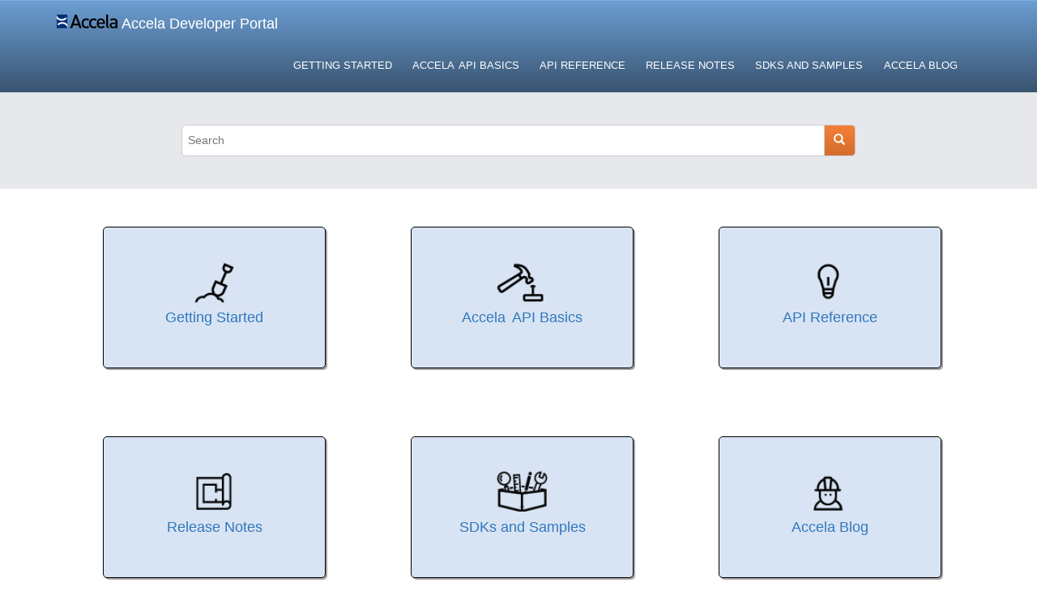

--- FILE ---
content_type: text/html
request_url: https://developer.accela.com/docs/
body_size: 158
content:
<html>
<head>
<meta http-equiv="refresh" content="0;url=./index.html" />
<title>Construct Developer Docs redirect page</title>
</head>
<body>

</body>
</html>

--- FILE ---
content_type: text/html
request_url: https://developer.accela.com/docs/index.html
body_size: 1819
content:

<!DOCTYPE html
  SYSTEM "about:legacy-compat">
<html xmlns="http://www.w3.org/1999/xhtml" xmlns:whc="http://www.oxygenxml.com/webhelp/components" xml:lang="en-us" lang="en-us">

    <head><meta http-equiv="Content-Type" content="text/html; charset=UTF-8" />
        <meta name="viewport" content="width=device-width, initial-scale=1.0" />
        <script>
            /**
             * If an old URL is given, redirect to the corresponding topic from the WebHelp Responsive
             */
            var actualLocation = window.location.href;
            var newLocation;
            if (actualLocation.indexOf('/#')!=-1) {
                newLocation = actualLocation.replace(/\/#/g, "/");
                window.location.replace(newLocation);
            }
            if (actualLocation.match(/\/index\.(.*)#/gi)!=null) {
                newLocation = actualLocation.replace(/\/index\.(.*)#/gi, "/");
                window.location.replace(newLocation);
            }
            
            function debug(msg, object){
                console.log(msg, object);
            }
            function executeQuery(){
                return true;
            }
        </script>
        
	    <link rel="stylesheet" type="text/css" href="oxygen-webhelp/resources/css/webhelp_responsive_topic.css" />
        
        
        <link rel="stylesheet" type="text/css" href="oxygen-webhelp/resources/bootstrap/css/bootstrap.min.css" />
        
        
        <link rel="stylesheet" type="text/css" href="oxygen-webhelp/resources/bootstrap/css/bootstrap-theme.min.css" />
        
        
        <link rel="stylesheet" type="text/css" href="oxygen-webhelp/resources/css/p-side-notes.css" />
        
        
        <link rel="stylesheet" type="text/css" href="oxygen-webhelp/template/resources/css/wt_default.css" />

        
        <script type="text/javascript" src="oxygen-webhelp/resources/js/jquery-1.11.3.min.js"></script>
        <script type="text/javascript" src="oxygen-webhelp/resources/localization/strings.js"></script>
        <script type="text/javascript" src="oxygen-webhelp/resources/js/localization.js"></script>
        <script type="text/javascript" src="oxygen-webhelp/resources/js/parseuri.js"></script>
        <script type="text/javascript" src="oxygen-webhelp/resources/js/jquery.cookie.js"></script>
        
        <script type="text/javascript" src="oxygen-webhelp/resources/js/jquery.highlight-3.js"></script>
        <script type="text/javascript" src="oxygen-webhelp/resources/js/jquery.backToTop.js"></script>
    <title>Accela Developer Portal</title><link rel="stylesheet" type="text/css" href="oxygen-webhelp/template/variants/tiles/custom/skin.css" /></head>
    <body class="wh_main_page">
        
        <div toInclude="/docs/api_reference/shared-header.html"></div>
        <script src="/docs/api_reference/resources/js/include.js"></script>

        
        <div class=" wh_search_input navbar-form wh_main_page_search " role="form">
          
          <div class="wh_welcome"></div>          
          <form onsubmit="return executeQuery();" id="searchForm" method="get" action="search.html"><div><input type="search" placeholder="Search " class="wh_search_textfield" id="textToSearch" name="searchQuery" /><button type="submit" class="wh_search_button"><span>Search</span></button></div></form>
          
        </div>
        <div class="wh_content_area ">
           <div class="container">
               <div class="row">
                   
                   
                   <div class=" wh_tiles col-xs-12 col-sm-12 col-md-12 col-lg-12 "><div class=" wh_tile  col-xs-12 col-sm-6 col-md-4 col-lg-4 " data-id="topic_gvp_jyb_qv">                    
                           <div>
                               
                               <div class=" wh_tile_image "><img src="graphics/start.png" alt="Getting Started" /></div>                        
                               
                               <div class="wh_tile_text">
                                   
                                   <div class=" wh_tile_title "><span class="topicref"><a href="construct-gettingStarted.html" data-id="topic_gvp_jyb_qv">Getting Started</a></span></div>
                                   
                                   
                                   
                               </div>
                           </div>
                       </div><div class=" wh_tile  col-xs-12 col-sm-6 col-md-4 col-lg-4 ">                    
                           <div>
                               
                               <div class=" wh_tile_image "><img src="graphics/basics.png" alt="Accela API Basics" /></div>                        
                               
                               <div class="wh_tile_text">
                                   
                                   <div class=" wh_tile_title "><span class="topicref"><a href="construct-bigPicture.html">Accela&ensp;API Basics</a></span></div>
                                   
                                   
                                   
                               </div>
                           </div>
                       </div><div class=" wh_tile  col-xs-12 col-sm-6 col-md-4 col-lg-4 ">                    
                           <div>
                               
                               <div class=" wh_tile_image "><img src="graphics/reference.png" alt="API Reference" /></div>                        
                               
                               <div class="wh_tile_text">
                                   
                                   <div class=" wh_tile_title "><span class="topicref"><a href="../docs/api_reference/api-index.html">API Reference</a></span></div>
                                   
                                   
                                   
                               </div>
                           </div>
                       </div><div class=" wh_tile  col-xs-12 col-sm-6 col-md-4 col-lg-4 ">                    
                           <div>
                               
                               <div class=" wh_tile_image "><img src="graphics/release.png" alt="Release Notes" /></div>                        
                               
                               <div class="wh_tile_text">
                                   
                                   <div class=" wh_tile_title "><span class="topicref"><a href="construct_api_v4_rel_notes.html">Release Notes</a></span></div>
                                   
                                   
                                   
                               </div>
                           </div>
                       </div><div class=" wh_tile  col-xs-12 col-sm-6 col-md-4 col-lg-4 ">                    
                           <div>
                               
                               <div class=" wh_tile_image "><img src="graphics/samples.png" alt="SDKs and Samples" /></div>                        
                               
                               <div class="wh_tile_text">
                                   
                                   <div class=" wh_tile_title "><span class="topicref"><a href="https://github.com/Accela-Inc">SDKs and Samples</a></span></div>
                                   
                                   
                                   
                               </div>
                           </div>
                       </div><div class=" wh_tile  col-xs-12 col-sm-6 col-md-4 col-lg-4 ">                    
                           <div>
                               
                               <div class=" wh_tile_image "><img src="graphics/blog.png" alt="Developer Blog" /></div>                        
                               
                               <div class="wh_tile_text">
                                   
                                   <div class=" wh_tile_title "><span class="topicref"><a href="https://www.accela.com/accela-insights-blog/" target="_blank">Accela Blog</a></span></div>
                                   
                                   
                                   
                               </div>
                           </div>
                       </div></div>
                   
                   
                   
                   
                   
               </div>
          </div>
        </div>
        <div toInclude="/docs/api_reference/shared-footer.html"></div>

        
        <script src="oxygen-webhelp/resources/bootstrap/js/bootstrap.min.js" type="text/javascript"></script>
        <script src="oxygen-webhelp/template/resources/js/wt_default.js" type="text/javascript"></script>
        
        
    </body>
</html>

--- FILE ---
content_type: text/html
request_url: https://developer.accela.com/docs/api_reference/shared-header.html
body_size: 2646
content:
<link href="/docs/api_reference/resources/css/commonltr.css" rel="stylesheet" type="text/css">
<link href="/docs/api_reference/resources/css/webhelp_responsive_topic.css" rel="stylesheet" type="text/css">
<link href="/docs/api_reference/resources/bootstrap/css/index-bootstrap.min.css" rel="stylesheet" type="text/css">
<link href="/docs/api_reference/resources/css/wt_default.css" rel="stylesheet" type="text/css">
<link href="/docs/api_reference/resources/css/skin.css" rel="stylesheet" type="text/css">
<script src="/docs/api_reference/resources/js/jquery-1.11.3.min.js" type="text/javascript"></script> 
<script src="/docs/api_reference/resources/localization/strings.js" type="text/javascript"></script> 
<script src="/docs/api_reference/resources/js/localization.js" type="text/javascript"></script> 
<script src="/docs/api_reference/resources/js/parseuri.js" type="text/javascript"></script> 
<script src="/docs/api_reference/resources/js/jquery.cookie.js" type="text/javascript"></script> 
<script src="/docs/api_reference/resources/js/jquery-ui.custom.min.js" type="text/javascript"></script> 
<script src="/docs/api_reference/resources/js/jquery.highlight-3.js" type="text/javascript"></script> 
<script src="/docs/api_reference/resources/js/jquery.backToTop.js" type="text/javascript"></script> 
<script src="/docs/api_reference/resources/bootstrap/js/bootstrap.min.js" type="text/javascript"></script> 
<script src="/docs/api_reference/resources/js/wt_default.js" type="text/javascript"></script>

<nav class="navbar navbar-default wh_header">
    <div class="container">
        <div class="navbar-header wh_logo_and_publication_title_container">
            <div class="wh_logo_and_publication_title navbar-brand">
                <a class=" wh_logo hidden-xs" href="https://developer.accela.com/"><img alt="Accela Developer Portal" src="/docs/api_reference/resources/graphics/accela.png"></a>
                <div class=" wh_publication_title">
                    <a href="/docs/index.html"><span class="title">Accela Developer Portal</span></a>
                </div>
            </div><button class="navbar-toggle collapsed wh_toggle_button" data-target=".wh_top_menu_and_indexterms_link" data-toggle="collapse" type="button"><span class="icon-bar"></span> <span class="icon-bar"></span> <span class="icon-bar"></span></button>
        </div>
        <div class="wh_top_menu_and_indexterms_link collapse navbar-collapse">
            <div class=" wh_top_menu">
                <ul>
                    <li class=" has-children">
                        <span class="topicref"><a data-id="topic_gvp_jyb_qv" href="/docs/construct-gettingStarted.html">Getting Started</a></span>
                        <ul>
                            <li><span class="topicref"><a data-id="construct-appRegistration" href="/docs/construct-appRegistration.html">App Registration</a></span></li>
                            <li class=" has-children">
                                <span class="topicref"><a data-id="construct-appSandbox" href="/docs/construct-appSandbox.html">App Sandbox</a></span>
                                <ul>
                                    <li><span class="topicref"><a data-id="construct-testEnvironment" href="/docs/construct-testEnvironment.html">Test Server Environment</a></span></li>
                                    <li><span class="topicref"><a data-id="construct-appTokenUtility" href="/docs/construct-apiTokenUtility.html">Test API Token Utility</a></span></li>
                                </ul>
                            </li>
                            <li><span class="topicref"><a data-id="construct-firstApiCall" href="/docs/construct-firstApiCall.html">Your First Accela API Call</a></span></li>
                        </ul>
                    </li>
                    <li class=" has-children">
                        <span class="topicref"><a href="/docs/construct-bigPicture.html">Accela&ensp;API Basics</a></span>
                        <ul>
                            <li class=" has-children">
                                <span class="topicref"><a data-id="construct-bigPicture" href="/docs/construct-bigPicture.html">Overview</a></span>
                                <ul>
                                    <li><span class="topicref"><a data-id="construct-civicPlatformAndConstruct" href="/docs/construct-civicPlatformAndConstruct.html">Accela Civic Platform and Accela Construct</a></span></li>
                                    <li><span class="topicref"><a data-id="construct-civicPlatformAndConstrutApi" href="/docs/construct-civicPlatformAndConstructApi.html">Accela Civic Platform and Accela API</a></span></li>
                                    <li><span class="topicref"><a data-id="topic_l1k_szb_qv" href="/docs/construct-appDevelopment.html">App Development</a></span></li>
                                </ul>
                            </li>
                            <li class=" has-children">
                                <span class="topicref"><a data-id="construct-usingConstructApi" href="/docs/construct-usingConstructApi.html">Using the Accela API</a></span>
                                <ul>
                                    <li class=" has-children">
                                        <span class="topicref"><a data-id="construct-apiAuth" href="/docs/construct-apiAuth.html">API Authentication</a></span>
                                        <ul>
                                            <li><span class="topicref"><a data-id="construct-authenticationTypes" href="/docs/construct-authenticationTypes.html">API Authentication Types</a></span></li>
                                            <li><span class="topicref"><a data-id="construct-permissionScopes" href="/docs/construct-permissionScopes.html">API Permission Scopes</a></span></li>
                                        </ul>
                                    </li>
                                    <li><span class="topicref"><a data-id="construct-apiNamingConventions" href="/docs/construct-apiNamingConventions.html">API Naming Conventions</a></span></li>
                                    <li><span class="topicref"><a data-id="construct-httpHeaders" href="/docs/construct-httpHeaders.html">HTTP Headers</a></span></li>
                                    <li><span class="topicref"><a data-id="topic_jlq_l1c_qv" href="/docs/construct-partialResponse.html">Partial Response</a></span></li>
                                    <li><span class="topicref"><a data-id="construct-internationalization" href="/docs/construct-internationalization.html">Internationalization (I18N)</a></span></li>
                                    <li><span class="topicref"><a data-id="construct-pagination" href="/docs/construct-pagination.html">Pagination</a></span></li>
                                    <li><span class="topicref"><a data-id="construct-errors" href="/docs/construct-errors.html">Errors</a></span></li>
                                    <li><span class="topicref"><a data-id="construct-specialCharacters" href="/docs/construct-specialCharacters.html">Special Characters</a></span></li>
                                    <li><span class="topicref"><a data-id="construct-crossDomainRequests" href="/docs/construct-crossDomainRequests.html">Cross-Domain Requests</a></span></li>
                                </ul>
                            </li>
                            <li class=" has-children">
                                <span class="topicref"><a data-id="construct-loggingInAuthServer" href="/docs/construct-loggingInAuthServer.html">Logging In the Authentication Server</a></span>
                                <ul>
                                    <li><span class="topicref"><a data-id="construct-authCodeFlow" href="/docs/construct-authCodeFlow.html">Authorization Code Flow</a></span></li>
                                    <li><span class="topicref"><a data-id="topic_a3j_kbc_qv" href="/docs/construct-implicitFlow.html">Implicit Flow</a></span></li>
                                    <li><span class="topicref"><a data-id="topic_hsj_mbc_qv" href="/docs/construct-passwordCredentialLogin.html">Password Credential Login</a></span></li>
                                    <li><span class="topicref"><a data-id="topic_refresh_token_management" href="/docs/construct-refreshTokenManagement.html">Refresh Token Management</a></span></li>
                                </ul>
                            </li>
                            <li class=" has-children">
                                <span class="topicref"><a data-id="construct-dataModel" href="/docs/construct-dataModel.html">Data Model</a></span>
                                <ul>
                                    <li><span class="topicref"><a data-id="construct-rootObjects" href="/docs/construct-rootObjects.html">Root Objects</a></span></li>
                                    <li><span class="topicref"><a data-id="construct-subObjects" href="/docs/construct-subObjects.html">Sub-Objects</a></span></li>
                                    <li><span class="topicref"><a data-id="topic_kjd_5bc_qv" href="/docs/construct-objectPermissions.html">Object Permissions</a></span></li>
                                </ul>
                            </li>
                        </ul>
                    </li>
                    <li class=" has-children">
                        <span class="topicref"><a href="/docs/api_reference/api-index.html">API Reference</a></span>
                        <ul>
                            <li class=" has-children">
                                <span class="topicref"><a data-id="api-index" href="/docs/api_reference/api-index.html">Accela V4 API Index</a></span>
                                <ul>
                                    <li><span class="topicref"><a data-id="api-addresses-parcels-owners" href="/docs/api_reference/api-addresses-parcels-owners.html">Addresses, Parcels, Owners</a></span></li>
                                    <li><span class="topicref"><a data-id="api-agencies" href="/docs/api_reference/api-agencies.html">Agencies</a></span></li>
                                    <li><span class="topicref"><a data-id="api-assets-assessments" href="/docs/api_reference/api-assets-assessments.html">Assets and Assessments</a></span></li>
                                    <li><span class="topicref"><a data-id="api-citizens" href="/docs/api_reference/api-citizens.html">Citizens</a></span></li>
                                    <li><span class="topicref"><a data-id="api-civicid" href="/docs/api_reference/api-civicid.html">CivicId</a></span></li>
                                    <li><span class="topicref"><a data-id="api-contacts-professionals" href="/docs/api_reference/api-contacts-professionals.html">Contacts and Professionals</a></span></li>
                                    <li><span class="topicref"><a data-id="api-documents" href="/docs/api_reference/api-documents.html">Documents</a></span></li>
                                    <li><span class="topicref"><a data-id="api-inspections" href="/docs/api_reference/api-inspections.html">Inspections</a></span></li>
                                    <li><span class="topicref"><a data-id="api-misc" href="/docs/api_reference/api-misc.html">Miscellaneous</a></span></li>
                                    <li><span class="topicref"><a data-id="api-payments" href="/docs/api_reference/api-payments.html">Payments</a></span></li>
                                    <li><span class="topicref"><a data-id="api-records" href="/docs/api_reference/api-records.html">Records</a></span></li>
                                    <li><span class="topicref"><a data-id="api-reports" href="/docs/api_reference/api-reports.html">Reports</a></span></li>
                                    <li><span class="topicref"><a data-id="api-search" href="/docs/api_reference/api-search.html">Search</a></span></li>
                                    <li><span class="topicref"><a data-id="api-settings" href="/docs/api_reference/api-settings.html">Settings</a></span></li>
                                </ul>
                            </li>
                            <li style="list-style: none"><span class="topicref"><a href="/docsv3/index.html#V3_2015_01" target="_blank">Accela V3 API </a></span></li>
                        </ul>
                    </li>
                    <li class=" has-children">
                        <span class="topicref"><a href="/docs/construct_api_v4_rel_notes.html">Release Notes</a></span>
                        <ul>
                            <li><span class="topicref"><a data-id="construct-api-v4-rel-notes" href="/docs/construct_api_v4_rel_notes.html">Accela V4 API Release Notes</a></span></li>
                            <li><span class="topicref"><a href="/docsv3/index.html#V3_2015_01" target="_blank">Accela V3 API Change Log</a></span></li>
                        </ul>
                    </li>
                    <li class=" has-children">
                        <span class="topicref"><a href="https://github.com/Accela-Inc">SDKs and Samples</a></span>
                        <ul>
                            <li><span class="topicref"><a href="https://github.com/Accela-Inc" target="_blank">SDKs and Samples on Github</a></span></li>
                            <li><span class="topicref"><a data-id="construct-accelaSDKs" href="/docs/construct-accelaSDKs.html">Accela SDKs</a></span></li>
                            <li><span class="topicref"><a href="https://success.accela.com/s/article/Introduction-to-the-Construct-API" target="_blank">Accela API Training on Accela Community</a></span></li>
                        </ul>
                    </li>
                    <li class=" has-children">
                        <span class="topicref"><a href="https://www.accela.com/accela-insights-blog/" target="_blank">Accela Blog</a></span>
                        <ul>
                            <li><span class="topicref"><a href="https://www.accela.com/accela-insights-blog/" target="_blank">Accela Blog</a></span></li>
                        </ul>
                    </li>
                </ul>
            </div>
        </div>
    </div>
</nav>

--- FILE ---
content_type: text/html
request_url: https://developer.accela.com/docs/api_reference/shared-footer.html
body_size: 553
content:
<link href="/docs/api_reference/resources/css/commonltr.css" rel="stylesheet" type="text/css">
<link href="/docs/api_reference/resources/css/webhelp_responsive_topic.css" rel="stylesheet" type="text/css">
<link href="/docs/api_reference/resources/bootstrap/css/index-bootstrap.min.css" rel="stylesheet" type="text/css">
<link href="/docs/api_reference/resources/css/wt_default.css" rel="stylesheet" type="text/css">
<link href="/docs/api_reference/resources/css/skin.css" rel="stylesheet" type="text/css">
<script src="/docs/api_reference/resources/js/jquery-1.11.3.min.js" type="text/javascript"></script> 
<script src="/docs/api_reference/resources/localization/strings.js" type="text/javascript"></script> 
<script src="/docs/api_reference/resources/js/localization.js" type="text/javascript"></script> 
<script src="/docs/api_reference/resources/js/parseuri.js" type="text/javascript"></script> 
<script src="/docs/api_reference/resources/js/jquery.cookie.js" type="text/javascript"></script> 
<script src="/docs/api_reference/resources/js/jquery-ui.custom.min.js" type="text/javascript"></script> 
<script src="/docs/api_reference/resources/js/jquery.highlight-3.js" type="text/javascript"></script> 
<script src="/docs/api_reference/resources/js/jquery.backToTop.js" type="text/javascript"></script> 
<script src="/docs/api_reference/resources/bootstrap/js/bootstrap.min.js" type="text/javascript"></script> 
<script src="/docs/api_reference/resources/js/wt_default.js" type="text/javascript"></script>

<nav class="navbar navbar-default wh_footer">
    <div class=" footer-container text-center">
        <a href="../TermsOfUse" target="_blank">&copy 2018 Accela, Inc. Terms Of Use</a>&nbsp;&nbsp;&nbsp;
        <a href="https://www.accela.com/privacy-policy/"  target="_blank">Privacy Policy</a>
        <a class="back-to-top" href="#">Back to Top</a>
    </div>
</nav>

--- FILE ---
content_type: text/css
request_url: https://developer.accela.com/docs/oxygen-webhelp/template/resources/css/wt_default.css
body_size: 4239
content:
@font-face {
  font-family: 'oXygen WebHelp';
  src: url("../fonts/OxygenWebhelp.ttf");
}

/*
 * ------------------------------------------------------------------
 *  
 * Fight bootstrap
 *  
 */
 
/*Fix for: Bootstrap marks all the LIs as position:relative, so you cannot position an 
  li:after or a li:before absolutely to a parent of your choice.*/
.wh_side_toc .nav>li {
    position:inherit;
}

/*Fix for: Bootstrap puts a two pixels border bottom under the thead, 
    with a light color and bottom alignement.*/
.table>thead>tr>th,
.table>thead>tr>td,
.table>tfoot>tr>th,
.table>tfoot>tr>td,
.table>tbody>tr>th,
.table>tbody>tr>td,
.table>caption+thead>tr:first-child>td, 
.table>caption+thead>tr:first-child>th, 
.table>colgroup+thead>tr:first-child>td, 
.table>colgroup+thead>tr:first-child>th, 
.table>thead:first-child>tr:first-child>td, 
.table>thead:first-child>tr:first-child>th {
    vertical-align:inherit;
    border-color:inherit;
}
td, th {
    padding: 0.5em;
}

/*Fix for: Bootstrap sets a light gray color to the table caption. Use a darker color.*/
caption{
    color:inherit;
    margin-top:1em;    
}


/*
 * ------------------------------------------------------------------
 *  
 * Publication logo and title
 *  
 */
.wh_logo{
    display:inline-block;
    vertical-align:baseline;
}
.wh_publication_title {
    display:inline-block;
}
.wh_logo_and_publication_title{
    float:left;
}




/* Generic top_menu styles*/
.wh_top_menu ul {
    list-style: none;
    padding-left:0;
}

/* Render top_menu for devices larger than 767px */
@media only screen and (min-width: 767px) {
    .wh_top_menu {
        display: inline-block;        
        float: right;
    }

    .wh_top_menu ul ul {
        display: none;
    }

    .wh_top_menu ul li:hover > ul {
        display: block;
    }

    .wh_top_menu ul {
        position: relative;
        display: inline-table;
        z-index: 999;
        margin-bottom:0;
    }

    .wh_top_menu ul:after {
        content: "";
        clear: both;
        display: block;
    }

    .wh_top_menu ul li {
        float: left;
    }


    .wh_top_menu ul li a {
        display: block;
        padding: 0.5em 1em;
        text-decoration: none;
    }

    .wh_top_menu ul ul {
        padding: 0;
        position: absolute;
    }

    .wh_top_menu ul ul li {
        float: none;
        position: relative;
        border-top: 1px solid;
        min-width:210px;
    }


    .wh_top_menu ul ul ul {
        position: absolute;
        left: 100%;
        top: 0;
    }
    
    /* Mark the items that have a submenu with a small double arrow. */
    .wh_top_menu ul ul li.has-children{
        position:relative;
    }
    .wh_top_menu ul ul li.has-children > span > a{
        padding-right: 1em;
    }
    .wh_top_menu ul ul li.has-children:after{
        display:block;
        content: "\00BB";
        color:silver;
        position:absolute;
        right:5px;
        top:0;
        line-height: 2.5em;
    }

    /* Menu colors */
    /* Labels in main bar */
    .wh_top_menu > ul > li > span > a{
    
    }
    /* Other labels. */
    .wh_top_menu ul ul li a:hover {
    
    }
    .wh_top_menu ul ul {
        background-color: #0f0f0f;
    }
    .wh_top_menu ul ul li {
        border-top-color: #4b545f;
    }
    .wh_top_menu ul ul li.has-children:after{
        color:silver;
    }
    
}

/* Render top_menu for devices smaller than 767px */
@media only screen and (max-width: 767px) {
    .wh_top_menu ul ul {
        display: none;
    }
    .wh_top_menu ul li.active > ul {
        display: block;
        padding-left: .5em;
    }
    .wh_top_menu ul li a{
        display:block;
        padding: .5em;
        text-decoration: none;
    }
}

/*
 * ------------------------------------------------------------------
 *
 * Welcome area, before search
 *
 */
.wh_welcome:not(:empty) {
    display: block;
    font-family:"Roboto Bold", Verdana;
    text-align: center;
    margin-bottom: 1.5em;
    font-size: 2.5em;
    text-shadow: 0 0 10px black;
    padding: 0.5em;
    width: 80%;
    margin: 0 auto .5em auto;
    color: #fff;
}
.wh_welcome:empty{
    display:none;
}

/*
 * ------------------------------------------------------------------
 *
 * Search area
 *
 */
.wh_search_input{
    border: 0;
}
#searchForm{
    margin:0;
}
#searchForm > div {
    position: relative;
    margin:auto;
    width: 65%;
    max-width: 1000px;
}

.wh_search_textfield{
    display:inline-block;
    width: 100%;
    height:100%;
    border:none;
}
.wh_search_button{
    display: inline-block;
    position:absolute;
    right:0;
    float:right;
    width:2.8em;
    height:100%;
    border:none;
}
.wh_search_button>span{
    display: none;
}
.wh_search_button:after{
    font-family: "Glyphicons Halflings", serif;
    content:"\e003";
}
/*/* Render search area for devices smaller than 767px */
@media only screen and (max-width: 767px) {
    #searchForm > div {
        width: 90%;
    }
    .wh_search_button {
        display: none;
    }
}

/*
 * ------------------------------------------------------------------
 *  
 * Breadcrumb
 *  
 */

/* Place the right tools in line with the breadcrumb. */
.wh_tools{
    position:relative;
}
.wh_breadcrumb {
    display:inline-block;
}
.wh_right_tools {
    display:inline-block;
    position:absolute;
    right:0;
    padding: 7px;
}
/* Breadcrumb */
.wh_breadcrumb ol {
    margin:0;
    border-radius: 0;
    font-size: .9em;
    padding: 8px 15px;
    list-style: none;
    background:none;
}
.wh_breadcrumb li{
    display:inline-block;
}
.wh_breadcrumb li:not(:last-of-type):after {
    content: "/";
    padding: 0 5px;
}

/*TODO - dan - discuss with bogdan what for??*/
#printlink:before {
    display: inline-block;
    width: 16px;
    height: 16px;
    padding: 0 3px 0 3px;
    margin-right: 3px;
    cursor: pointer;
    content: "";
}
#printlink:before {
    background-image: url('[data-uri]');
}

#printlink:hover:before {
    opacity: 0.5;
    filter: alpha(opacity=50);
}

#trigger.active {
    transition: all 0.75s ease-in-out;
}

#trigger {
    float:left;
}


/* Indexterms page */
.wh_index_terms li, .wh_index_terms ul{
    padding-left: 10px;
    list-style: none;
}
.wh_index_terms li.wh_term{
    line-height: 1.5em;
}
a.wh_term_target{
    padding-left:5px;
    vertical-align: super;
    font-size: .8em;
}
.wh_index_terms .wh_first_letter{
    text-indent: 0;
    list-style: none;
    font-size: 2em;
    font-weight: bold;
    display: inline-block;
    border-bottom: 1px solid;
    width: 100%;
    margin: .4em 0 .2em;
}

.wh_side_toc ul{
    list-style: none;
    margin:0;
    padding:0;
    word-wrap: break-word;
}
.wh_side_toc ul {
    padding-left: 1em;
}


/*
 * ------------------------------------------------------------------
 *  
 * Tools and navigation
 * 
 */
.wh_print_link,
.wh_navigation_links,
.wh_navigation_links .navnext,
.wh_navigation_links .navprev{
    display:inline-block;
    margin-left:0.5em;
}


/*
 * ------------------------------------------------------------------
 *  
 * Topic content
 * 
 */
.wh_topic_content .related-links:empty{
    display:none;
}


/*
 * ------------------------------------------------------------------
 *  
 * Link to the index.
 * 
 */
.wh_indexterms_link{
    display: inline-block;
    float:right;
}
.wh_indexterms_link a:before{
    content:"a"; /*The book symbol*/
    font-family: "oXygen WebHelp";
    display: inline-block;
    position:absolute;
    bottom:0em;
    font-size: 1.6em;
    margin-left:0.8em;
}

/*
 * ------------------------------------------------------------------
 *  
 * Tree TOC for the main page.
 * 
 */
.wh_main_page_toc{
    width: 80%;
    margin: 1em auto 2em;
}
.wh_main_page_toc_entry{
    padding: 0.5em;
}
.wh_main_page_toc_accordion_entries {
    display: none;
}

/* The size of the tiltes should be larger, to standout more against the short descriptions. */
.wh_main_page_toc a{
    font-size:1.1em;
}
.wh_toc_shortdesc{
    font-size:0.9em;
    color:gray;
}


/* Padding for all children from the second level, but leave the shortdesc at the X as the header. */
.wh_main_page_toc_accordion_entries > *{
    margin-left:5em;
}
.wh_main_page_toc_accordion_entries > .wh_toc_shortdesc{
    margin-left:3em;
}


.expanded + .wh_main_page_toc_accordion_entries {
    display: block;
}
.wh_main_page_toc > .wh_main_page_toc_accordion_header,
.wh_main_page_toc > .wh_main_page_toc_entry{
    padding:0.5em;
    padding-left:3em;
    margin:0;
}
.wh_main_page_toc_accordion_entries .wh_main_page_toc_entry:last-child{
    padding-bottom:0.7em
}

/* Expand / collapse symbols*/
.wh_main_page_toc {
    position:relative;
}
.wh_main_page_toc .wh_main_page_toc_accordion_header.expanded:before,
.wh_main_page_toc .wh_main_page_toc_accordion_header:before{
    display: inline-block;
    font-weight: bold;
    font-family:"Glyphicons Halflings";
    position: absolute;
    left: 1em;
    cursor: pointer;
}
.wh_main_page_toc .wh_main_page_toc_accordion_header:before{
    content: "\e258"; /* expand symbol */
}
.wh_main_page_toc .wh_main_page_toc_accordion_header.expanded:before{
    content: "\e259"; /* collapse symbol */
}

/* Colors */
.wh_main_page_toc{
    border: 1px solid #c0c0c0;
    background-color: #ffffff;
}
.wh_main_page_toc .wh_main_page_toc_accordion_header, 
.wh_main_page_toc > .wh_main_page_toc_entry {
    border-bottom: 1px solid #c0c0c0;
}
.wh_main_page_toc>.wh_main_page_toc_entry:last-child {
    border-bottom: none;
}
.wh_main_page_toc_accordion_entries{
    background-color: #eeeeee;
    border-bottom: 1px solid #c0c0c0;
}
.wh_main_page_toc .expanded {
    background-color: #eeeeee;
    border-bottom: 0;
}
.wh_main_page_toc .wh_main_page_toc_accordion_header:hover, 
.wh_main_page_toc>.wh_main_page_toc_entry:hover{
    background-color: #eeeeee;
}
.wh_main_page_toc a {
    color: #2874bd;
}


/**
 * 
 * Tiles
 * 
 */
/* Make the link from the tile the entire width */
.wh_tile_text{
    position:relative;
    height:100%;
    overflow:hidden;
}
.wh_tile_text:after{
    content:"";
    position: absolute;
    bottom:0;
    right:0;
    width: 100%;
    height:25%;
}
.wh_tile_title span{
    display: block;
    width: 100%;
}
.wh_tile_title a{
    display: block;
    width: 100%;
}
@media only screen and (max-width: 767px) {
    .wh_tile_text:after{
        display: none;
    }
}

/**
 * WebHelp Feedback section
 */

#wh_feedback {
    color: #000;
    background-color: #eee;
    border-radius: 5px;
    padding: 10px;
    margin-bottom: 20px;
    margin-top: 20px;
}

/**
 *
 * Remove outline border on focus
 *
 */
 input:focus{
    outline:none;
}

.dd{margin-bottom: .5em}

/**
 *
 * Styles used for RTL pages
 *
 */
html[dir='rtl'] .wh_search_button{
    left:0;
    right: auto;
    float:left;
    border-radius: 5px 0 0 5px;
}

html[dir='rtl'] .wh_right_tools {
    right: auto;
    left:0;
}
html[dir='rtl'] .wh_indexterms_link {
    float: left;
}
html[dir='rtl'] .wh_toggle_button {
    float:left;
}
@media only screen and (min-width: 767px){
    html[dir='rtl'] .wh_logo_and_publication_title_container{
        float:right;
    }
}
@media only screen and (max-width: 767px) {
    html[dir='rtl'] .wh_logo_and_publication_title {
        float: right;
    }
    html[dir='rtl'] .wh_toggle_button {
        margin-right: 0;
        margin-left: 15px;
    }
}

/* Render top_menu for devices larger than 767px */
@media only screen and (min-width: 767px) {
    html[dir='rtl'] .wh_top_menu {
        float: left;
    }

    html[dir='rtl'] .wh_top_menu ul li {
        float: right;
    }

    html[dir='rtl'] .wh_top_menu ul ul ul {
        right: 100%;
        left:auto;
    }

    /* Mark the items that have a submenu with a small double arrow. */
    html[dir='rtl'] .wh_top_menu ul ul li.has-children > span > a{
        padding-left: 0;
        padding-right: 1em;
    }
    html[dir='rtl'] .wh_top_menu ul ul li.has-children:after{
        left:5px;
        right:auto;
    }
    html[dir='rtl'] .wh_top_menu ul li:hover > ul {
        max-width: 210px;
    }
}

--- FILE ---
content_type: text/css
request_url: https://developer.accela.com/docs/oxygen-webhelp/template/variants/tiles/custom/skin.css
body_size: 3163
content:
/*
 * ==============================================
 * Skin for oXygen generated WebHelp.
 * ==============================================
 */


html, body {
    min-width:100%;
}

body{
    font-family: 'Roboto', sans-serif;
}

    /*
     * ------------------------------------------------------------------
     *
     * Fight with bootstrap
     *
     */
.navbar-brand{
    height:auto;
}
.navbar {
    border:none;
    border-radius:0;
    margin:0;
}
.wh_header{
  background:  linear-gradient(#6C9FD4, #395470);
  color: #ffffff;
  width: 100%;
    
}
a,
a:hover,
a:visited{
    color: #2A57D4;
}
a:hover{
    text-decoration: none;
}


/*
 * ------------------------------------------------------------------
 *  
 * Publication titles
 *  
 */
 .wh_publication_title > a{
     color:#fff;
     vertical-align:-3.5px;
     
}



/*
 * ------------------------------------------------------------------
 *  
 * Menu
 *  
 */
.wh_top_menu {
    text-transform: uppercase;
    margin: .7em 0;
    font-size: 0.9em;
    text-align: right;

}
.wh_top_menu a{
    /* color: #fff; */
    color: #fff;
    line-height: 2em;
}

/* The submenus */
.wh_top_menu ul ul {
    background-color: #333;
}
.wh_top_menu ul li:hover {
    background-color: #333;
}
.wh_top_menu ul ul li a:hover {
    background: #000;
}
.wh_top_menu ul ul li {
    border-top-color: #000;
    width: 270px;
    text-transform: capitalize;
}
.wh_top_menu ul ul li.has-children:after{
}

/*
 * ------------------------------------------------------------------
 *  
 * Link to the index.
 * 
 */
 .wh_indexterms_link a span{
    display:none;
}
.wh_indexterms_link a:before{
    padding-bottom: .9em;
    color:#fff;
}


/*
 * ------------------------------------------------------------------
 *  
 * Breadcrumb
 *  
 */
.wh_breadcrumb ol {
    color: #878787;
}
.wh_breadcrumb ol a {
    color:inherit;
}
.wh_breadcrumb ol .active {
    color: #5185cb;
}


/*
 * ------------------------------------------------------------------
 *  
 * Tools and navigation
 * 
 */
.wh_tools{
    background-color: #ECF2F9;
    margin: 1em 0 2em;
}

.wh_print_link,
.wh_navigation_links,
.wh_navigation_links .navnext,
.wh_navigation_links .navprev{
}


.wh_print_link a,
.wh_navigation_links a,
.wh_navigation_links a:hover,
.wh_navigation_links a:active,
.wh_navigation_links a:visited,
.wh_print_link a:before,
.wh_navigation_links a:before,
.wh_navigation_links a:hover:before,
.wh_navigation_links a:active:before,
.wh_navigation_links a:visited:before{
    color: #347bb7;
    text-decoration: none;
}


/*
 * ------------------------------------------------------------------
 *  
 * Tiles
 * 
 */
.wh_tile > div{
    margin: 3em;
    padding: 2em; 
    background-color: #d8e4f3;
    /*background-color: #d8e4f3;*/
    height: 175px;
    width: 275px;
    font-weight: 300;
    border-bottom: 1px;
    border-style: solid;
    border-width: .25px;
    border-radius: 5px;
    box-shadow: 2px 2px #A3A0A0;    
}
.wh_tile_image img{
    display: block;
    margin: auto;
    width: 30%;
    height: 50%;
}

.wh_tile_shortdesc{
    margin-top:1em;
    text-align: center;
    color: #0D1A2B;
    font-size:1.1em;
}
.wh_tile_text:after{
    /*background: linear-gradient(to bottom, rgba(236, 242, 249, 0), rgba(236, 242, 249, 1) 75%); */
}
.wh_tile_title{
    font-size:1.3em;
    text-align: center;
    vertical-align: middle;
    text-decoration: none;
    padding: .3em;
}
.wh_tile_title a{
    /*color: #000000;*/
    color: #3077be;
}
@media only screen and (max-width: 767px) {
    .wh_tile > div {
        height: auto;
    }
}

/* 
You can style some of the tiles in a special way. 
Example:
.wh_tiles *[data-id='getting_started']{
    background-color:gray;
}
*/



/*
 * ------------------------------------------------------------------
 *  
 * Search area
 * 
 */
.wh_search_input{
    display:block;
    margin:0;
    position:relative;
    background: #E6E8EB;
    padding: 40px 0;
    /* background: url('resources/images/bgr_right_small.png') right no-repeat #2771bb; */
}

.wh_welcome:not(:empty){
    font-size: 4em;
    margin: 0 auto;
    font-family: 'Roboto Thin', sans-serif;
    padding: 0 0 1.5em 0;
    text-shadow: none;
}

.wh_main_page .wh_search_input{
    /*padding: 115px 0;
    background: url('resources/images/bgr_right.png') right no-repeat #2771bb; */
    padding: 40px 0;

}
.wh_search_textfield{
    border: solid 1px #CCC;
    border-radius: 5px;
    padding: 0 .5em;
    position: relative;
    height: 2.8em;
}
.wh_search_button{
    border: solid 1px #CCC;
    border-radius: 0 5px 5px 0;
    padding: 0 .5em;
    color:#fff;
    background:  linear-gradient(#F57F36, #D36D2E);
    height: 2.8em;
}

/*@media only screen and (max-width: 999px) {*/
    /*.wh_search_input:after{*/
        /*display:none;*/
    /*}*/

/*}*/
@media only screen and (max-width: 768px) {
    .wh_main_page .wh_search_input,
    .wh_search_input {
        padding: 3em 0;
    }
}


/*
 * ------------------------------------------------------------------
 *  
 * Side TOC
 * 
 */
.wh_side_toc{
    border-radius: 3px;
    padding: 1.5em 2em;
    background-color: #f8f8f8
}
.wh_side_toc .active {
    color: #5185cb;
}
.wh_side_toc a, .wh_side_toc a:visited, .wh_side_toc a:hover {
    color: #878787;
}
.wh_side_toc a:hover {
    text-decoration: underline;
}

.wh_side_toc  ul  li{
    margin: .7em 0;
}
.wh_side_toc > ul > li > span{
    font-size: 1.2em;
}

@media only screen and (max-width: 767px) {
    .wh_side_toc {
        border-radius: 0;
        padding: 1em 0.5em;
        margin-top: 10px;
        border: 1px solid #e0e0e0;
    }
    
    .related-links {
        border: 1px solid #e0e0e0;
    }
}

/*
 * ------------------------------------------------------------------
 *
 * Footer
 * 
 */
.wh_footer{
    text-align: center;
    padding: 1em;
    position:relative;
    bottom: 0;
    width: 100%;
    color: #ffffff;
    background: none #255B90;
    margin-top: 2em;
}

.wh_footer a{
    color: #ffffff;
}

/*
 * ------------------------------------------------------------------
 *  
 * Topic content
 * 
 */
.wh_topic_content,.wh_content_area {
    color: #000000;
    min-height: 500px;
    width: 100%;
}
.wh_main_page .wh_content_area {
    margin: 5px auto;
}
.wh_topic_content .title.topictitle1 {
    color: #346ec5;
    font-size: 2em;
    margin-bottom: 1em;
}
.wh_topic_content .related-links{
    background-color: #F8F8F8;
    padding: 1.5em;
}
.wh_topic_content .related-links strong{
    font-weight: 500;
}
.wh_topic_content .related-links .olchildlinks,
.wh_topic_content .related-links .ullinks,
.wh_topic_content .related-links .relinfo{
    list-style: none;
    padding: 0;
    margin:0;
}
.wh_topic_content .related-links a,
.wh_topic_content .related-links a:visited {
    color: #5185cb;
    padding-bottom: .3em;
    display:inline-block;
}
.wh_topic_content .related-links li{
    color: #757575;
    font-size: .9em;
}

/* Accela customization*/

.wh_topic_content .p{
    width: 100%;
}

.wh_topic_content .table{
    width: 100%;
    table-layout: fixed;
}

.wh_topic_content .table,
.wh_topic_content .table>thead>th>td,
.wh_topic_content .table tr,
.wh_topic_content .table td,
.wh_topic_content .table th{
    border: .5px solid #f2f2f2;    
}
.wh_topic_content .table th{
    background-color: #e6e6e6;    
}
.wh_topic_content .table td{
    vertical-align: top;  
    word-wrap: break-word;
}

.wh_topic_content .table.tablenoborder,
.wh_topic_content .table.tablenoborder>tbody>tr>td,
.wh_topic_content .table.tablenoborder tr,
.wh_topic_content .table.tablenoborder tr{
  border: 0px !important;
}

.wh_topic_content code {
  color: #000 ;
  background-color: transparent;
}

.wh_topic_content .headBorderTop{
    border-top-style: solid;
    border-top-width: .5px;
    padding-top: 2.5em;
    font-size: 14pt;    
}
.wh_topic_content .paraHead{
    padding-top: 1em;
    font-size: 12pt;    
    font-style: bold;    
}

/*
 * ------------------------------------------------------------------
 *  
 * Search results.
 * 
 */
.searchresult {
    list-style: none;
}
.searchresult li{
    padding: .5em;
}
.searchresult li a, 
.wh_search_expression{
    color:#346ec5;
}
.searchresult .shortdesclink {
    margin: .3em .5em 0;
}
.wh_search_expression{
    font-weight:bold;
}


/*
 * ------------------------------------------------------------------
 *  
 * Index terms.
 * 
 */
.wh_index_terms span.wh_first_letter {
    color: #346ec5;
}
.wh_index_terms #indexList{
    padding:0;
}



/*
 * ------------------------------------------------------------------
 *  
 * Tree TOC for the main page.
 * 
 */
.wh_main_page_toc{
}


.wh_main_page_toc .expanded, .wh_main_page_toc .wh_main_page_toc_accordion_header:hover, .wh_main_page_toc>.wh_main_page_toc_entry:hover, .wh_main_page_toc_accordion_entries{
    background-color: #F2F8FF;
}

/**
 *
 * Styles used for RTL pages
 *
 */
html[dir='rtl'] .wh_top_menu ul li:hover > ul {
    max-width: 270px;
}

/**
 * Other customizations
 */

td {
    word-break: break-all;
}

td.entry.row-nocellborder {
    word-break: normal;
}

/*
div.tablenoborder {
    overflow-x: auto;
    width: 1100px;
    margin: 0 auto;
    border: none;
}
*/

h2 {
    padding-top: 2em;
    margin-bottom: 1em;
}

.back-to-top {
background: none;
margin: 0;
position: fixed;
bottom: 0;
right: 0;
width: 80px;
height: 60px;
z-index: 100;
display: none;
text-decoration: none;
background-color: #F57F36;
}

--- FILE ---
content_type: text/css
request_url: https://developer.accela.com/docs/api_reference/resources/css/webhelp_responsive_topic.css
body_size: 324
content:
/*

Oxygen WebHelp Plugin
Copyright (c) 1998-2016 Syncro Soft SRL, Romania.  All rights reserved.

*/

@import "webhelp_topic_elements_styles.css";
@import "print.css";

#wh_print_link{
    margin-left: 5px;
    cursor: pointer;
    font-size: larger;
    display: inline-block;
    padding-bottom: 5px;
    line-height: 16px;
}

#myPassword, #myUserName{
  width:100%;  
}

	 

--- FILE ---
content_type: text/css
request_url: https://developer.accela.com/docs/api_reference/resources/css/wt_default.css
body_size: 4239
content:
@font-face {
  font-family: 'oXygen WebHelp';
  src: url("../fonts/OxygenWebhelp.ttf");
}

/*
 * ------------------------------------------------------------------
 *  
 * Fight bootstrap
 *  
 */
 
/*Fix for: Bootstrap marks all the LIs as position:relative, so you cannot position an 
  li:after or a li:before absolutely to a parent of your choice.*/
.wh_side_toc .nav>li {
    position:inherit;
}

/*Fix for: Bootstrap puts a two pixels border bottom under the thead, 
    with a light color and bottom alignement.*/
.table>thead>tr>th,
.table>thead>tr>td,
.table>tfoot>tr>th,
.table>tfoot>tr>td,
.table>tbody>tr>th,
.table>tbody>tr>td,
.table>caption+thead>tr:first-child>td, 
.table>caption+thead>tr:first-child>th, 
.table>colgroup+thead>tr:first-child>td, 
.table>colgroup+thead>tr:first-child>th, 
.table>thead:first-child>tr:first-child>td, 
.table>thead:first-child>tr:first-child>th {
    vertical-align:inherit;
    border-color:inherit;
}
td, th {
    padding: 0.5em;
}

/*Fix for: Bootstrap sets a light gray color to the table caption. Use a darker color.*/
caption{
    color:inherit;
    margin-top:1em;    
}


/*
 * ------------------------------------------------------------------
 *  
 * Publication logo and title
 *  
 */
.wh_logo{
    display:inline-block;
    vertical-align:baseline;
}
.wh_publication_title {
    display:inline-block;
}
.wh_logo_and_publication_title{
    float:left;
}




/* Generic top_menu styles*/
.wh_top_menu ul {
    list-style: none;
    padding-left:0;
}

/* Render top_menu for devices larger than 767px */
@media only screen and (min-width: 767px) {
    .wh_top_menu {
        display: inline-block;        
        float: right;
    }

    .wh_top_menu ul ul {
        display: none;
    }

    .wh_top_menu ul li:hover > ul {
        display: block;
    }

    .wh_top_menu ul {
        position: relative;
        display: inline-table;
        z-index: 999;
        margin-bottom:0;
    }

    .wh_top_menu ul:after {
        content: "";
        clear: both;
        display: block;
    }

    .wh_top_menu ul li {
        float: left;
    }


    .wh_top_menu ul li a {
        display: block;
        padding: 0.5em 1em;
        text-decoration: none;
    }

    .wh_top_menu ul ul {
        padding: 0;
        position: absolute;
    }

    .wh_top_menu ul ul li {
        float: none;
        position: relative;
        border-top: 1px solid;
        min-width:210px;
    }


    .wh_top_menu ul ul ul {
        position: absolute;
        left: 100%;
        top: 0;
    }
    
    /* Mark the items that have a submenu with a small double arrow. */
    .wh_top_menu ul ul li.has-children{
        position:relative;
    }
    .wh_top_menu ul ul li.has-children > span > a{
        padding-right: 1em;
    }
    .wh_top_menu ul ul li.has-children:after{
        display:block;
        content: "\00BB";
        color:silver;
        position:absolute;
        right:5px;
        top:0;
        line-height: 2.5em;
    }

    /* Menu colors */
    /* Labels in main bar */
    .wh_top_menu > ul > li > span > a{
    
    }
    /* Other labels. */
    .wh_top_menu ul ul li a:hover {
    
    }
    .wh_top_menu ul ul {
        background-color: #0f0f0f;
    }
    .wh_top_menu ul ul li {
        border-top-color: #4b545f;
    }
    .wh_top_menu ul ul li.has-children:after{
        color:silver;
    }
    
}

/* Render top_menu for devices smaller than 767px */
@media only screen and (max-width: 767px) {
    .wh_top_menu ul ul {
        display: none;
    }
    .wh_top_menu ul li.active > ul {
        display: block;
        padding-left: .5em;
    }
    .wh_top_menu ul li a{
        display:block;
        padding: .5em;
        text-decoration: none;
    }
}

/*
 * ------------------------------------------------------------------
 *
 * Welcome area, before search
 *
 */
.wh_welcome:not(:empty) {
    display: block;
    font-family:"Roboto Bold", Verdana;
    text-align: center;
    margin-bottom: 1.5em;
    font-size: 2.5em;
    text-shadow: 0 0 10px black;
    padding: 0.5em;
    width: 80%;
    margin: 0 auto .5em auto;
    color: #fff;
}
.wh_welcome:empty{
    display:none;
}

/*
 * ------------------------------------------------------------------
 *
 * Search area
 *
 */
.wh_search_input{
    border: 0;
}
#searchForm{
    margin:0;
}
#searchForm > div {
    position: relative;
    margin:auto;
    width: 65%;
    max-width: 1000px;
}

.wh_search_textfield{
    display:inline-block;
    width: 100%;
    height:100%;
    border:none;
}
.wh_search_button{
    display: inline-block;
    position:absolute;
    right:0;
    float:right;
    width:2.8em;
    height:100%;
    border:none;
}
.wh_search_button>span{
    display: none;
}
.wh_search_button:after{
    font-family: "Glyphicons Halflings", serif;
    content:"\e003";
}
/*/* Render search area for devices smaller than 767px */
@media only screen and (max-width: 767px) {
    #searchForm > div {
        width: 90%;
    }
    .wh_search_button {
        display: none;
    }
}

/*
 * ------------------------------------------------------------------
 *  
 * Breadcrumb
 *  
 */

/* Place the right tools in line with the breadcrumb. */
.wh_tools{
    position:relative;
}
.wh_breadcrumb {
    display:inline-block;
}
.wh_right_tools {
    display:inline-block;
    position:absolute;
    right:0;
    padding: 7px;
}
/* Breadcrumb */
.wh_breadcrumb ol {
    margin:0;
    border-radius: 0;
    font-size: .9em;
    padding: 8px 15px;
    list-style: none;
    background:none;
}
.wh_breadcrumb li{
    display:inline-block;
}
.wh_breadcrumb li:not(:last-of-type):after {
    content: "/";
    padding: 0 5px;
}

/*TODO - dan - discuss with bogdan what for??*/
#printlink:before {
    display: inline-block;
    width: 16px;
    height: 16px;
    padding: 0 3px 0 3px;
    margin-right: 3px;
    cursor: pointer;
    content: "";
}
#printlink:before {
    background-image: url('[data-uri]');
}

#printlink:hover:before {
    opacity: 0.5;
    filter: alpha(opacity=50);
}

#trigger.active {
    transition: all 0.75s ease-in-out;
}

#trigger {
    float:left;
}


/* Indexterms page */
.wh_index_terms li, .wh_index_terms ul{
    padding-left: 10px;
    list-style: none;
}
.wh_index_terms li.wh_term{
    line-height: 1.5em;
}
a.wh_term_target{
    padding-left:5px;
    vertical-align: super;
    font-size: .8em;
}
.wh_index_terms .wh_first_letter{
    text-indent: 0;
    list-style: none;
    font-size: 2em;
    font-weight: bold;
    display: inline-block;
    border-bottom: 1px solid;
    width: 100%;
    margin: .4em 0 .2em;
}

.wh_side_toc ul{
    list-style: none;
    margin:0;
    padding:0;
    word-wrap: break-word;
}
.wh_side_toc ul {
    padding-left: 1em;
}


/*
 * ------------------------------------------------------------------
 *  
 * Tools and navigation
 * 
 */
.wh_print_link,
.wh_navigation_links,
.wh_navigation_links .navnext,
.wh_navigation_links .navprev{
    display:inline-block;
    margin-left:0.5em;
}


/*
 * ------------------------------------------------------------------
 *  
 * Topic content
 * 
 */
.wh_topic_content .related-links:empty{
    display:none;
}


/*
 * ------------------------------------------------------------------
 *  
 * Link to the index.
 * 
 */
.wh_indexterms_link{
    display: inline-block;
    float:right;
}
.wh_indexterms_link a:before{
    content:"a"; /*The book symbol*/
    font-family: "oXygen WebHelp";
    display: inline-block;
    position:absolute;
    bottom:0em;
    font-size: 1.6em;
    margin-left:0.8em;
}

/*
 * ------------------------------------------------------------------
 *  
 * Tree TOC for the main page.
 * 
 */
.wh_main_page_toc{
    width: 80%;
    margin: 1em auto 2em;
}
.wh_main_page_toc_entry{
    padding: 0.5em;
}
.wh_main_page_toc_accordion_entries {
    display: none;
}

/* The size of the tiltes should be larger, to standout more against the short descriptions. */
.wh_main_page_toc a{
    font-size:1.1em;
}
.wh_toc_shortdesc{
    font-size:0.9em;
    color:gray;
}


/* Padding for all children from the second level, but leave the shortdesc at the X as the header. */
.wh_main_page_toc_accordion_entries > *{
    margin-left:5em;
}
.wh_main_page_toc_accordion_entries > .wh_toc_shortdesc{
    margin-left:3em;
}


.expanded + .wh_main_page_toc_accordion_entries {
    display: block;
}
.wh_main_page_toc > .wh_main_page_toc_accordion_header,
.wh_main_page_toc > .wh_main_page_toc_entry{
    padding:0.5em;
    padding-left:3em;
    margin:0;
}
.wh_main_page_toc_accordion_entries .wh_main_page_toc_entry:last-child{
    padding-bottom:0.7em
}

/* Expand / collapse symbols*/
.wh_main_page_toc {
    position:relative;
}
.wh_main_page_toc .wh_main_page_toc_accordion_header.expanded:before,
.wh_main_page_toc .wh_main_page_toc_accordion_header:before{
    display: inline-block;
    font-weight: bold;
    font-family:"Glyphicons Halflings";
    position: absolute;
    left: 1em;
    cursor: pointer;
}
.wh_main_page_toc .wh_main_page_toc_accordion_header:before{
    content: "\e258"; /* expand symbol */
}
.wh_main_page_toc .wh_main_page_toc_accordion_header.expanded:before{
    content: "\e259"; /* collapse symbol */
}

/* Colors */
.wh_main_page_toc{
    border: 1px solid #c0c0c0;
    background-color: #ffffff;
}
.wh_main_page_toc .wh_main_page_toc_accordion_header, 
.wh_main_page_toc > .wh_main_page_toc_entry {
    border-bottom: 1px solid #c0c0c0;
}
.wh_main_page_toc>.wh_main_page_toc_entry:last-child {
    border-bottom: none;
}
.wh_main_page_toc_accordion_entries{
    background-color: #eeeeee;
    border-bottom: 1px solid #c0c0c0;
}
.wh_main_page_toc .expanded {
    background-color: #eeeeee;
    border-bottom: 0;
}
.wh_main_page_toc .wh_main_page_toc_accordion_header:hover, 
.wh_main_page_toc>.wh_main_page_toc_entry:hover{
    background-color: #eeeeee;
}
.wh_main_page_toc a {
    color: #2874bd;
}


/**
 * 
 * Tiles
 * 
 */
/* Make the link from the tile the entire width */
.wh_tile_text{
    position:relative;
    height:100%;
    overflow:hidden;
}
.wh_tile_text:after{
    content:"";
    position: absolute;
    bottom:0;
    right:0;
    width: 100%;
    height:25%;
}
.wh_tile_title span{
    display: block;
    width: 100%;
}
.wh_tile_title a{
    display: block;
    width: 100%;
}
@media only screen and (max-width: 767px) {
    .wh_tile_text:after{
        display: none;
    }
}

/**
 * WebHelp Feedback section
 */

#wh_feedback {
    color: #000;
    background-color: #eee;
    border-radius: 5px;
    padding: 10px;
    margin-bottom: 20px;
    margin-top: 20px;
}

/**
 *
 * Remove outline border on focus
 *
 */
 input:focus{
    outline:none;
}

.dd{margin-bottom: .5em}

/**
 *
 * Styles used for RTL pages
 *
 */
html[dir='rtl'] .wh_search_button{
    left:0;
    right: auto;
    float:left;
    border-radius: 5px 0 0 5px;
}

html[dir='rtl'] .wh_right_tools {
    right: auto;
    left:0;
}
html[dir='rtl'] .wh_indexterms_link {
    float: left;
}
html[dir='rtl'] .wh_toggle_button {
    float:left;
}
@media only screen and (min-width: 767px){
    html[dir='rtl'] .wh_logo_and_publication_title_container{
        float:right;
    }
}
@media only screen and (max-width: 767px) {
    html[dir='rtl'] .wh_logo_and_publication_title {
        float: right;
    }
    html[dir='rtl'] .wh_toggle_button {
        margin-right: 0;
        margin-left: 15px;
    }
}

/* Render top_menu for devices larger than 767px */
@media only screen and (min-width: 767px) {
    html[dir='rtl'] .wh_top_menu {
        float: left;
    }

    html[dir='rtl'] .wh_top_menu ul li {
        float: right;
    }

    html[dir='rtl'] .wh_top_menu ul ul ul {
        right: 100%;
        left:auto;
    }

    /* Mark the items that have a submenu with a small double arrow. */
    html[dir='rtl'] .wh_top_menu ul ul li.has-children > span > a{
        padding-left: 0;
        padding-right: 1em;
    }
    html[dir='rtl'] .wh_top_menu ul ul li.has-children:after{
        left:5px;
        right:auto;
    }
    html[dir='rtl'] .wh_top_menu ul li:hover > ul {
        max-width: 210px;
    }
}

--- FILE ---
content_type: text/css
request_url: https://developer.accela.com/docs/api_reference/resources/css/skin.css
body_size: 3212
content:
/*
 * ==============================================
 * Skin for oXygen generated WebHelp.
 * ==============================================
 */


html, body {
    min-width:100%;
}

body{
    font-family: 'Roboto', sans-serif;
}

    /*
     * ------------------------------------------------------------------
     *
     * Fight with bootstrap
     *
     */
.navbar-brand{
    height:auto;
}
.navbar {
    border:none;
    border-radius:0;
    margin:0;
}
.wh_header{
  background:  linear-gradient(#6C9FD4, #395470);
  color: #ffffff;
  width: 100%;
    
}
a,
a:hover,
a:visited{
    color: #2A57D4;
}
a:hover{
    text-decoration: none;
}


/*
 * ------------------------------------------------------------------
 *  
 * Publication titles
 *  
 */
 .wh_publication_title > a{
     color:#fff;
     vertical-align:-3.5px;
     
}



/*
 * ------------------------------------------------------------------
 *  
 * Menu
 *  
 */
.wh_top_menu {
    text-transform: uppercase;
    margin: .7em 0;
    font-size: 0.9em;
    text-align: left;

}
.wh_top_menu a{
    /* color: #fff; */
    color: #fff;
    line-height: 2em;
}

/* The submenus */
.wh_top_menu ul ul {
    background-color: #333;
}
.wh_top_menu ul li:hover {
    background-color: #333;
}
.wh_top_menu ul ul li a:hover {
    background: #000;
}
.wh_top_menu ul ul li {
    border-top-color: #000;
    width: 270px;
    text-transform: capitalize;
}
.wh_top_menu ul ul li.has-children:after{
}

/*
 * ------------------------------------------------------------------
 *  
 * Link to the index.
 * 
 */
 .wh_indexterms_link a span{
    display:none;
}
.wh_indexterms_link a:before{
    padding-bottom: .9em;
    color:#fff;
}


/*
 * ------------------------------------------------------------------
 *  
 * Breadcrumb
 *  
 */
.wh_breadcrumb ol {
    color: #878787;
}
.wh_breadcrumb ol a {
    color:inherit;
}
.wh_breadcrumb ol .active {
    color: #5185cb;
}


/*
 * ------------------------------------------------------------------
 *  
 * Tools and navigation
 * 
 */
.wh_tools{
    background-color: #ECF2F9;
    margin: 1em 0 2em;
}

.wh_print_link,
.wh_navigation_links,
.wh_navigation_links .navnext,
.wh_navigation_links .navprev{
}


.wh_print_link a,
.wh_navigation_links a,
.wh_navigation_links a:hover,
.wh_navigation_links a:active,
.wh_navigation_links a:visited,
.wh_print_link a:before,
.wh_navigation_links a:before,
.wh_navigation_links a:hover:before,
.wh_navigation_links a:active:before,
.wh_navigation_links a:visited:before{
    color: #347bb7;
    text-decoration: none;
}


/*
 * ------------------------------------------------------------------
 *  
 * Tiles
 * 
 */
.wh_tile > div{
    margin: 3em;
    padding: 2em; 
    background-color: #d8e4f3;
    /*background-color: #d8e4f3;*/
    height: 175px;
    width: 275px;
    font-weight: 300;
    border-bottom: 1px;
    border-style: solid;
    border-width: .25px;
    border-radius: 5px;
    box-shadow: 2px 2px #A3A0A0;    
}
.wh_tile_image img{
    display: block;
    margin: auto;
    width: 30%;
    height: 50%;
}

.wh_tile_shortdesc{
    margin-top:1em;
    text-align: center;
    color: #0D1A2B;
    font-size:1.1em;
}
.wh_tile_text:after{
    /*background: linear-gradient(to bottom, rgba(236, 242, 249, 0), rgba(236, 242, 249, 1) 75%); */
}
.wh_tile_title{
    font-size:1.3em;
    text-align: center;
    vertical-align: middle;
    text-decoration: none;
    padding: .3em;
}
.wh_tile_title a{
    /*color: #000000;*/
    color: #3077be;
}
@media only screen and (max-width: 767px) {
    .wh_tile > div {
        height: auto;
    }
}

/* 
You can style some of the tiles in a special way. 
Example:
.wh_tiles *[data-id='getting_started']{
    background-color:gray;
}
*/



/*
 * ------------------------------------------------------------------
 *  
 * Search area
 * 
 */
.wh_search_input{
    display:block;
    margin:0;
    position:relative;
    background: #E6E8EB;
    padding: 40px 0;
    /* background: url('resources/images/bgr_right_small.png') right no-repeat #2771bb; */
}

.wh_welcome:not(:empty){
    font-size: 4em;
    margin: 0 auto;
    font-family: 'Roboto Thin', sans-serif;
    padding: 0 0 1.5em 0;
    text-shadow: none;
}

.wh_main_page .wh_search_input{
    /*padding: 115px 0;
    background: url('resources/images/bgr_right.png') right no-repeat #2771bb; */
    padding: 40px 0;

}
.wh_search_textfield{
    border: solid 1px #CCC;
    border-radius: 5px;
    padding: 0 .5em;
    position: relative;
    height: 2.8em;
}
.wh_search_button{
    border: solid 1px #CCC;
    border-radius: 0 5px 5px 0;
    padding: 0 .5em;
    color:#fff;
    background:  linear-gradient(#F57F36, #D36D2E);
    height: 2.8em;
}

/*@media only screen and (max-width: 999px) {*/
    /*.wh_search_input:after{*/
        /*display:none;*/
    /*}*/

/*}*/
@media only screen and (max-width: 768px) {
    .wh_main_page .wh_search_input,
    .wh_search_input {
        padding: 3em 0;
    }
}


/*
 * ------------------------------------------------------------------
 *  
 * Side TOC
 * 
 */
.wh_side_toc{
    border-radius: 3px;
    padding: 1.5em 2em;
    background-color: #f8f8f8
}
.wh_side_toc .active {
    color: #5185cb;
}
.wh_side_toc a, .wh_side_toc a:visited, .wh_side_toc a:hover {
    color: #878787;
}
.wh_side_toc a:hover {
    text-decoration: underline;
}

.wh_side_toc  ul  li{
    margin: .7em 0;
}
.wh_side_toc > ul > li > span{
    font-size: 1.2em;
}

@media only screen and (max-width: 767px) {
    .wh_side_toc {
        border-radius: 0;
        padding: 1em 0.5em;
        margin-top: 10px;
        border: 1px solid #e0e0e0;
    }
    
    .related-links {
        border: 1px solid #e0e0e0;
    }
}

/*
 * ------------------------------------------------------------------
 *
 * Footer
 * 
 */
.wh_footer{
    text-align: center;
    padding: 1em;
    position:relative;
    bottom: 0;
    width: 100%;
    color: #ffffff;
    background: none #255B90;
    margin-top: 2em;
}

.wh_footer a{
    color: #ffffff;
}

/*
 * Redoc
 */


redoc[spec-url] h1 {
  color: #black;
}

redoc[spec-url] .tag-info h1 {
  color: #black !important;
}
 
redoc[spec-url] .operation h2 {
  color: #6C9FD4 !important;
}
 
redoc[spec-url] .menu-content {
   color: black !important;
}

redoc[spec-url] .redoc-json {
   color: #ffffff !important;
}

/*
 * ------------------------------------------------------------------
 *  
 * Topic content
 * 
 */
.wh_topic_content,.wh_content_area {
    color: #000000;
    min-height: 500px;
    width: 100%;
}
.wh_main_page .wh_content_area {
    margin: 5px auto;
}
.wh_topic_content .title.topictitle1 {
    color: #346ec5;
    font-size: 2em;
    margin-bottom: 1em;
}
.wh_topic_content .related-links{
    background-color: #F8F8F8;
    padding: 1.5em;
}
.wh_topic_content .related-links strong{
    font-weight: 500;
}
.wh_topic_content .related-links .olchildlinks,
.wh_topic_content .related-links .ullinks,
.wh_topic_content .related-links .relinfo{
    list-style: none;
    padding: 0;
    margin:0;
}
.wh_topic_content .related-links a,
.wh_topic_content .related-links a:visited {
    color: #5185cb;
    padding-bottom: .3em;
    display:inline-block;
}
.wh_topic_content .related-links li{
    color: #757575;
    font-size: .9em;
}

/* Accela customization*/

.wh_topic_content .p{
    width: 100%;
}

.wh_topic_content .table{
    width: 100%;
}

.wh_topic_content .table,
.wh_topic_content .table>thead>th>td,
.wh_topic_content .table tr,
.wh_topic_content .table td,
.wh_topic_content .table th{
    border: .5px solid #f2f2f2;    
}
.wh_topic_content .table th{
    background-color: #e6e6e6;    
}
.wh_topic_content .table td{
    vertical-align: top;    
}

.wh_topic_content .table.tablenoborder,
.wh_topic_content .table.tablenoborder>tbody>tr>td,
.wh_topic_content .table.tablenoborder tr,
.wh_topic_content .table.tablenoborder tr{
  border: 0px !important;
}

.wh_topic_content code {
  color: #000 ;
  background-color: transparent;
}

.wh_topic_content .headBorderTop{
    border-top-style: solid;
    border-top-width: .5px;
    padding-top: 2.5em;
    font-size: 14pt;    
}
.wh_topic_content .paraHead{
    padding-top: 1em;
    font-size: 12pt;    
    font-style: bold;    
}

/*
 * ------------------------------------------------------------------
 *  
 * Search results.
 * 
 */
.searchresult {
    list-style: none;
}
.searchresult li{
    padding: .5em;
}
.searchresult li a, 
.wh_search_expression{
    color:#346ec5;
}
.searchresult .shortdesclink {
    margin: .3em .5em 0;
}
.wh_search_expression{
    font-weight:bold;
}


/*
 * ------------------------------------------------------------------
 *  
 * Index terms.
 * 
 */
.wh_index_terms span.wh_first_letter {
    color: #346ec5;
}
.wh_index_terms #indexList{
    padding:0;
}



/*
 * ------------------------------------------------------------------
 *  
 * Tree TOC for the main page.
 * 
 */
.wh_main_page_toc{
}


.wh_main_page_toc .expanded, .wh_main_page_toc .wh_main_page_toc_accordion_header:hover, .wh_main_page_toc>.wh_main_page_toc_entry:hover, .wh_main_page_toc_accordion_entries{
    background-color: #F2F8FF;
}

/**
 *
 * Styles used for RTL pages
 *
 */
html[dir='rtl'] .wh_top_menu ul li:hover > ul {
    max-width: 270px;
}

/**
 * Other customizations
 */

td {
    word-break: break-all;
}

/*
div.tablenoborder {
    overflow-x: auto;
    width: 1100px;
    margin: 0 auto;
    border: none;
}
*/

h2 {
    padding-top: 2em;
    margin-bottom: 1em;
}

.back-to-top {
background: none;
margin: 0;
position: fixed;
bottom: 0;
right: 0;
width: 80px;
height: 60px;
z-index: 100;
display: none;
text-decoration: none;
background-color: #F57F36;
}

--- FILE ---
content_type: text/javascript
request_url: https://developer.accela.com/docs/oxygen-webhelp/template/resources/js/wt_default.js
body_size: 2247
content:
// Add some Bootstrap classes when document is ready
var highlighted = false;

$(document).ready(function () {

    var searchQuery = '';
    try {
        searchQuery = getParameter('searchQuery');
        searchQuery = decodeURIComponent(searchQuery);
        searchQuery = searchQuery.replace(/\+/g, " ");
        if (searchQuery!='' && searchQuery!==undefined && searchQuery!='undefined') {
            $('#textToSearch').val(searchQuery);
            $('#searchForm').submit();
        }
    } catch (e) {
        debug(e);
    }

    // If we have a contextID, we must to redirect to the corresponding topic
    var contextId = getParameter('contextId');
    if ( contextId != undefined && contextId != "" ) {
        var scriptTag = document.createElement("script");
        scriptTag.type = "text/javascript";
        scriptTag.src = "context-help-map.js";
        document.getElementsByTagName('head')[0].appendChild(scriptTag);

        var ready = setInterval(function () {
                if (contextIds != undefined) {
                    if (contextIds[contextId] != undefined) {
                        window.location = contextIds[contextId];
                    }

                    clearInterval(ready);
                }
        }, 100);
    }

    // Navigational links and print
    $('#topic_navigation_links .navprev>a').addClass("glyphicon glyphicon-arrow-left");
    $('#topic_navigation_links .navnext>a').addClass("glyphicon glyphicon-arrow-right");
    $('.wh_print_link a').addClass('glyphicon glyphicon-print');
	
	// Hide sideTOC when it is empty
    var sideToc = $('#wh_side_toc');
    if (sideToc !== undefined) {
        var sideTocChildren = sideToc.find('*');
        if (sideTocChildren.length == 0) {
            sideToc.css('display', 'none');
        }
    }

    $(".wh_main_page_toc .wh_main_page_toc_accordion_header").click(function(event) {
        if ($(this).hasClass('expanded')) {
            $(this).removeClass("expanded");
        } else {
            $(".wh_main_page_toc .wh_main_page_toc_accordion_header").removeClass("expanded");
            $(this).addClass("expanded");
        }

        event.stopImmediatePropagation();
        return false;
    });

    $(".wh_main_page_toc a").click(function(event) {
        event.stopImmediatePropagation();
    });

    var dirAttr = $('html').attr('dir');
    var rtlEnabled = false;
    if (dirAttr=='rtl') {
        rtlEnabled = true;
    }

    $('.wh_top_menu').find('li').hover(function(){
        var firstLevelElementWidth = $('.wh_top_menu>ul>li:hover').width();
        var totalWidth = 0;
        $.each($('.wh_top_menu>ul li:hover'), function() {
            totalWidth+=parseInt($(this).width());
        });
        var offsetLeft = parseInt($(this).offset().left);
        var childWidth = 0;
        try {
            childWidth = parseInt($(this).children('ul').width());
        } catch (e) {
            debug(e);
        }
        totalWidth += childWidth - firstLevelElementWidth;
        var index = $('.wh_top_menu ul').index($(this).parent('ul'));
        if (!rtlEnabled) {
            var neededWidth = offsetLeft + totalWidth;
            if (neededWidth > parseInt($(window).width()) && index != 0) {
                $(this).children('ul').css('right', '100%');
                $(this).children('ul').css('left', 'auto');
            } else if (index != 0) {
                $(this).children('ul').css('right', 'auto');
                $(this).children('ul').css('left', '100%');
            }
        } else {
            var leftPositionNeeded = offsetLeft - totalWidth + childWidth;
            if (leftPositionNeeded < 0 && index != 0) {
                $(this).children('ul').css('right', 'auto');
                $(this).children('ul').css('left', '100%');
            } else if (index != 0) {
                $(this).children('ul').css('right', '100%');
                $(this).children('ul').css('left', 'auto');
            }
        }
    });

    highlightSearchTerm();
});

/**
 * @description Log messages and objects value into browser console
 */
function debug(message, object) {
    object = object || "";
    console.log(message, object);
}

/**
 * @description Highlight searched words
 */
function highlightSearchTerm() {
    debug("highlightSearchTerm()");
    if (highlighted) {
        return;
    }
    var $body = $('.body');
    $body.removeHighlight();
    
    try {
        var jsonString = decodeURIComponent(String(getParameter('hl')));
        debug("jsonString: ", jsonString);
        
        if (jsonString !== undefined && jsonString != "") {
            var words = jsonString.split(',');
            debug("words: ", words);
            
            for (var i = 0; i < words.length; i++) {
                debug('highlight(' + words[i] + ');');
                $body.highlight(words[i]);
            }
        }
    }
    catch (e) {
        debug (e);
    }
    highlighted = true;
}

/**
 * @description Returns all available parameters or empty object if no parameters in URL
 * @return {Object} Object containing {key: value} pairs where key is the parameter name and value is the value of parameter
 */
function getParameter(parameter) {
    var whLocation = "";

    try {
        whLocation = window.location;
        var p = parseUri(whLocation);
    } catch (e) {
        debug(e);
    }

    return p.queryKey[parameter];
}

/**
 * Open the link from top_menu when the current group is expanded.
 */
$(".wh_top_menu li").click(function (event) {
    $(".wh_top_menu li").removeClass('active');
    $(this).addClass('active');
    $(this).parents('li').addClass('active');
    event.stopImmediatePropagation();
});

$(".wh_top_menu a").click(function (event) {
    var isTouchEnabled = false;
    try {
        if (document.createEvent("TouchEvent")) {
            isTouchEnabled = true;
        }
    } catch (e) {
        debug(e);
    }
    if ($(window).width() < 767 || isTouchEnabled) {
        var areaExpanded = $(this).closest('li');
        if (areaExpanded.hasClass('active') || areaExpanded.find('li').length == 0) {
            window.location = $(this).attr("href");
            event.preventDefault();
            event.stopImmediatePropagation();
            return false;
        } else {
            event.preventDefault();
        }
    } else {
        return true;
    }
});

--- FILE ---
content_type: text/javascript
request_url: https://developer.accela.com/docs/api_reference/resources/js/include.js
body_size: 408
content:
(function () {
    HTMLInclude();
    function HTMLInclude() {
      var z, i, a, file, xhttp;
      z = document.getElementsByTagName("*");
      for (i = 0; i < z.length; i++) {
        if (z[i].getAttribute("toInclude")) {
          a = z[i].cloneNode(false);
          file = z[i].getAttribute("toInclude");
          var xhttp = new XMLHttpRequest();
          xhttp.onreadystatechange = function() {
            if (xhttp.readyState == 4 && xhttp.status == 200) {
              a.removeAttribute("toInclude");
              a.innerHTML = xhttp.responseText;
              z[i].parentNode.replaceChild(a, z[i]);
              HTMLInclude();
            }
          }      
          xhttp.open("GET", file, true);
          xhttp.send();
          return;
        }
      }
    }
})();

--- FILE ---
content_type: text/javascript
request_url: https://developer.accela.com/docs/oxygen-webhelp/resources/localization/strings.js
body_size: 3531
content:
var localization = new Array();

localization["label.shareFrom"]="If you already have an user account for any of the following products, you can use that account to login.";
    localization["label.unconfirmedUsers"]="Unconfirmed Users";
    localization["label.cleanUsers"]="Delete Pending Users";
    localization["label.tc.userName"]="User";
    localization["label.tc.name"]="Name";
    localization["label.tc.email"]="E-mail";
    localization["label.invertSel"]="Invert Selection";
    localization["label.invalidPosts"]="Invalid pages for posts";
    localization["label.cleanComments"]="Delete Orphaned Comments";
    localization["label.cleanCommentsTooltip"]="Delete comments associated with topics that are no longer available";
    localization["label.cleanUsersTooltip"]="Delete unconfirmed users older than 7 days";
    localization["label.viewAllPostsTooltip"]="Select the appropriate product / version for which you need comments to be displayed";
    localization["label.exportTooltip"]="Select the appropriate product / version for which you need comments to be exported to XML format";
    localization["label.setVersionTooltip"]="Comments will be available only for the product versions starting from the selected one.";
    localization["label.fbUnavailable"]="The feedback system is disabled! Please contact the WebHelp system administrator.";
    localization["label.removeInst"]="The folder containing the installation scripts must be removed after the installation is complete!";
    localization["label.plsRemoveInstall"]="Please contact system administrator to finalize the webhelp installation by removing the installation folder!";
    localization["configInvalid"]="Invalid config File - run install first!";
    localization["webhelp.content"]="Content";
    localization["oldFrames"]="With Frames";
    localization["webhelp.search"]="Search";
    localization["webhelp.index"]="Index";
    localization["IndexFilterPlaceholder"]="Filter Index Entries";
    localization["SearchResults"]="Search Results";
    localization["Loading, please wait ..."]="Loading, please wait ...";
    localization["Search no results"]="Your search returned no results for";
    localization["Results for:"]="Results for:";
    localization["There is no page containing all the search terms."]="There is no page containing all the search terms.";
    localization["Partial results:"]="Partial results:";
    localization["Output generated by"]="WebHelp output generated by";
    localization["Search string can't be void"]="Search string can't be void";
    localization["Search string must have at least two characters"]="Search string must have at least two characters";
    localization["Only first 10 words will be processed."]="Only first 10 words will be processed.";
    localization["Your browser is not supported. Use of Mozilla Firefox is recommended."]="Your browser is not supported. Use of Mozilla Firefox is recommended.";
    localization["linkToThis"]="Link to this page";
    localization["ExpandAll"]="Expand All Topics";
    localization["printThisPage"]="Print this page";
    localization["CollapseAll"]="Collapse All Topics";
    localization["label.confirmOk"]="Completed successful!";
    localization["label.currentPwd"]="Current Password";
    localization["label.Unsaved"]="Any unsaved data will be lost if you leave this page.";
    localization["label.captcha"]="Enter the captcha code seen below:";
    localization["label.welcome"]="Welcome";
    localization["label.close"]="Close";
    localization["label.cancel"]="Cancel";
    localization["label.logAdmin"]="Log in as 'Moderator' user";
    localization["label.guest"]="Guest";
    localization["label.admin"]="Admin";
    localization["label.administrator"]="Administrator";
    localization["label.admin.title"]="Administrative Page";
    localization["label.moderator"]="Moderator";
    localization["label.user"]="User";
    localization["label.userProfile"]="User Profile";
    localization["noDataAvailable"]="No data available";
    localization["label.yourName"]="Your Name";
    localization["label.yourEmail"]="Your email address";
    localization["label.IwantEmail"]="I want to receive an email when";
    localization["label.commentPage"]="a comment is left on a page that I commented on";
    localization["label.commentTopic"]="a comment is left on any topic in the Help system";
    localization["label.commentMy"]="a reply is left to one of my comments";
    localization["label.apply"]="Apply Changes";
    localization["label.newPwd"]="New Password";
    localization["label.reNewPwd"]="Retype New Password";
    localization["label.chPwd"]="Change Password";
    localization["label.comments"]="Comments";
    localization["label.login"]="Log in";
    localization["label.signUp"]="Sign Up";
    localization["label.edit"]="Edit";
    localization["label.editAccount"]="Edit Account";
    localization["label.logOff"]="Log Off";
    localization["label.approveAll"]="Approve All";
    localization["label.yes"]="Yes";
    localization["label.no"]="No";
    localization["label.addNewCmt"]="Add New Comment";
    localization["label.plsWait"]="Please Wait ...";
    localization["label.plsWaitChProfile"]="Loading User Profile ...";
    localization["label.plsWaitRecover"]="Recovering Password ...";
    localization["label.plsWaitSignUp"]="Signing you up ...";
    localization["label.plsWaitUpProfile"]="Updating Your Profile ...";
    localization["label.plsWaitUpPaswd"]="Updating your Password ...";
    localization["label.plsWaitCmts"]="Loading Comments ...";
    localization["label.plsWaitAuth"]="Verifying User ...";
    localization["label.insertCmt"]="Insert Comment";
    localization["label.submit"]="Submit";
    localization["label.userName"]="User name";
    localization["label.pswd"]="Password";
    localization["label.lostPswd"]="Lost Password";
    localization["label.signUp_userName"]="Choose a user name";
    localization["label.signUp_email"]="Your Email Address";
    localization["label.signUp_name"]="Your Name";
    localization["label.signUp_password"]="Password";
    localization["label.signUp_rPassword"]="Retype Password";
    localization["label.recoverPwd"]="Reset Password";
    localization["label.recoverEmail"]="Your Email Address";
    localization["label.recoverUser"]="Your User Name";
    localization["label.bt_recover"]="Reset Password";
    localization["label.question"]="Are you sure you want to delete this message?";
    localization["label.adminPanel"]="Admin Panel";
    localization["label.changesNotApplied"]="Changes were not applied!";
    localization["label.search.user"]="Search User Information";
    localization["label.editUser"]="Edit User";
    localization["label.updateUser"]="Update User";
    localization["label.created"]="Created";
    localization["label.validated"]="Validated";
    localization["label.suspendend"]="Suspended";
    localization["label.back"]="Back";
    localization["label.setVersion"]="Set Version";
    localization["label.export"]="Export Comments";
    localization["label.confirm.bt"]="Confirm";
    localization["label.selection"]="Selected Product / Version";
    localization["label.version"]="Comments Version";
    localization["label.versionInfo"]="The comments are visible starting from version:";
    localization["label.rememberme"]="Remember me on this computer";
    localization["label.viewAllPosts"]="View All Posts";
    localization["label.allPosts"]="All Posts";
    localization["label.forView"]="Select Product and Version to View Comments";
    localization["label.forExport"]="Select Product and Version to Export Comments";
    localization["label.product"]="Product";
    localization["label.confirmGo"]="OK";
    localization["delete"]="Delete";
    localization["checkUser.1"]="Anonymous user does not validate please contact system administrator!";
    localization["checkUser.2"]="";
    localization["checkUser.3"]="";
    localization["checkUser.4"]="";
    localization["checkUser.loginError"]="Log in fail!";
    localization["info.noComments"]="There are no comments!";
    localization["invalidCode"]="Please insert the specified captcha code";
    localization["pwd.invalid"]="Invalid password";
    localization["pwd.repeat"]="Please insert the same password!";
    localization["pwd.empty"]="Please insert a minimum 5 characters password!";
    localization["checkEmail-signUp"]="Please check your e-mail and validate your registration!";
    localization["checkEmail-recover"]="Please check your e-mail for recovered password!";
    localization["recoveryConfirmation"]="Your new password has been generated, please check your e-mail";
    localization["editPost"]="Edit Comment";
    localization["newPost"]="Insert Comment";
    localization["admin"]="Administrator";
    localization["moderator"]="Moderator";
    localization["user"]="User";
    localization["created"]="Created";
    localization["validated"]="Validated";
    localization["suspended"]="Suspended";
    localization["label.adminComments"]="Comments";
    localization["label.adminUsers"]="Users";
    localization["logAdmin"]="Please authenticate with moderator credentials!";
    localization["approveAllConfirmation"]="Approve all comments?";
    localization["signUp.confirmOk"]="Confirmation successful!";
    localization["signUp.invalidPswd"]="Invalid password supplied !";
    localization["signUp.confirmUsr"]="User creation was successful confirmed!";
    localization["signUp.invalidUsr"]="Invalid user specified to be confirmed!";
    localization["signUp.userConfirmed"]="Your user has been already confirmed!";
    localization["signUp.err.0"]="User creation has succeeded!";
    localization["signUp.err.1"]="Password is too short!";
    localization["signUp.err.2"]="Password contain invalid characters!";
    localization["signUp.err.3"]="Invalid e-mail address!";
    localization["signUp.err.4"]="User name is already taken!";
    localization["signUp.err.5"]="Email is already in the database!";
    localization["signUp.err.6"]="Please insert a valid user name!";
    localization["signUp.err.6.info"]="User name must contain only alphanumeric characters without spaces and it must be at least 5 character long";
    localization["signUp.err.9"]="Invalid Sign Up data!";
    localization["signUp.err.10"]="User can not be created!";
    localization["pwd.tooShort"]="Password must be at least 5 characters long!";
    localization["admin.name.label"]="Name";
    localization["admin.status.label"]="Status";
    localization["admin.email.label"]="E-Mail";
    localization["admin.userName.label"]="User Name";
    localization["admin.level.label"]="Level";
    localization["admin.company.label"]="Company";
    localization["admin.date.label"]="Date";
    localization["admin.notifyPage.label"]="Page Notification";
    localization["admin.notifyAll.label"]="WebHelp Notification";
    localization["admin.notifyReply.label"]="Reply Notification";
    localization["comment.moderate.info"]="Post waiting for approval.";
    localization["inst.deploymentSett"]="Deployment Settings";
    localization["inst.overConfig"]="Overwrite Configuration File ?";
    localization["inst.title"]="WebHelp Installer";
    localization["inst.url"]="Deployment URL";
    localization["inst.email"]="WebHelp E-mail from";
    localization["inst.errors"]="Send Errors to System Administrator";
    localization["inst.adminEmail"]="System Administrator E-mail";
    localization["inst.isModerated"]="Comment system is moderated?";
    localization["inst.sesLife"]="Client Session lifetime (sec)";
    localization["inst.isAnonymous"]="Is Anonymous post enable?";
    localization["inst.dbSettings"]="Database Settings";
    localization["inst.dbtype"]="Database Server Type";
    localization["inst.dbCreate"]="Create new database ?";
    localization["inst.dbHost"]="Database Host Name";
    localization["inst.dbName"]="Database Name";
    localization["inst.dbUser"]="Database User Name";
    localization["inst.dbPass"]="Database User Password";
    localization["inst.initSett"]="Initial Settings";
    localization["inst.adminPass"]="Administrator Password";
    localization["inst.adminPass2"]="Confirm Administrator Password";
    localization["inst.start"]="Start Installation";
    localization["inst.nextStep"]="Next Step";
    

--- FILE ---
content_type: text/javascript
request_url: https://developer.accela.com/docs/oxygen-webhelp/resources/js/jquery.backToTop.js
body_size: 454
content:
/** For processing BackToTop button to avoid scrolling back up to top
Required css:
.back-to-top {
background: none;
margin: 0;
position: fixed;
bottom: 0;
right: 0;
width: 70px;
height: 70px;
z-index: 100;
display: none;
text-decoration: none;
color: #ffffff;
background-color: #ff9000;
}

*/

jQuery(document).ready(function() {
	var offset = 250;
	var duration = 300;
	jQuery(window).scroll(function() {
		if (jQuery(this).scrollTop() > offset) {
			jQuery('.back-to-top').fadeIn(duration);
				} else {
				jQuery('.back-to-top').fadeOut(duration);
			}
	});

	jQuery('.back-to-top').click(function(event) {
		event.preventDefault();
		jQuery('html, body').animate({scrollTop: 0}, duration);
		return false;
	})

});